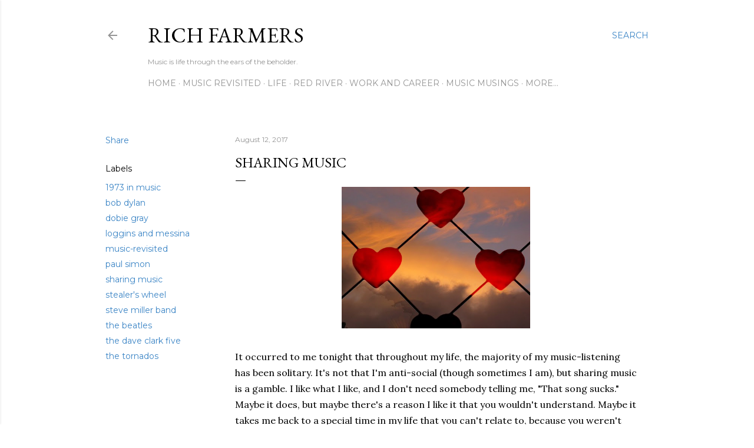

--- FILE ---
content_type: text/html; charset=utf-8
request_url: https://www.google.com/recaptcha/api2/aframe
body_size: 268
content:
<!DOCTYPE HTML><html><head><meta http-equiv="content-type" content="text/html; charset=UTF-8"></head><body><script nonce="puA0NRJvadjXFWL0wXA3rQ">/** Anti-fraud and anti-abuse applications only. See google.com/recaptcha */ try{var clients={'sodar':'https://pagead2.googlesyndication.com/pagead/sodar?'};window.addEventListener("message",function(a){try{if(a.source===window.parent){var b=JSON.parse(a.data);var c=clients[b['id']];if(c){var d=document.createElement('img');d.src=c+b['params']+'&rc='+(localStorage.getItem("rc::a")?sessionStorage.getItem("rc::b"):"");window.document.body.appendChild(d);sessionStorage.setItem("rc::e",parseInt(sessionStorage.getItem("rc::e")||0)+1);localStorage.setItem("rc::h",'1769440071391');}}}catch(b){}});window.parent.postMessage("_grecaptcha_ready", "*");}catch(b){}</script></body></html>